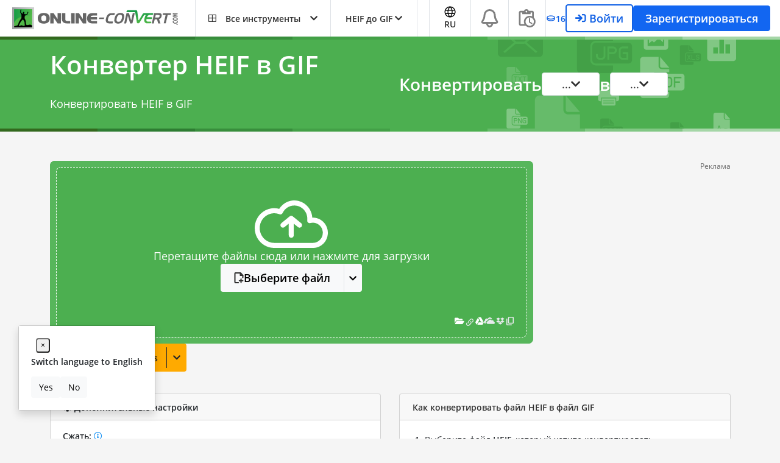

--- FILE ---
content_type: text/html; charset=utf-8
request_url: https://www.google.com/recaptcha/api2/aframe
body_size: 269
content:
<!DOCTYPE HTML><html><head><meta http-equiv="content-type" content="text/html; charset=UTF-8"></head><body><script nonce="pA4dXFPk7PUdDpOvGzmRXw">/** Anti-fraud and anti-abuse applications only. See google.com/recaptcha */ try{var clients={'sodar':'https://pagead2.googlesyndication.com/pagead/sodar?'};window.addEventListener("message",function(a){try{if(a.source===window.parent){var b=JSON.parse(a.data);var c=clients[b['id']];if(c){var d=document.createElement('img');d.src=c+b['params']+'&rc='+(localStorage.getItem("rc::a")?sessionStorage.getItem("rc::b"):"");window.document.body.appendChild(d);sessionStorage.setItem("rc::e",parseInt(sessionStorage.getItem("rc::e")||0)+1);localStorage.setItem("rc::h",'1768849182496');}}}catch(b){}});window.parent.postMessage("_grecaptcha_ready", "*");}catch(b){}</script></body></html>

--- FILE ---
content_type: text/css
request_url: https://image.online-convert.com/assets/dist/9464.d9db1826.css
body_size: 1437
content:
/*! purgecss start ignore */.fade-fast-enter-active,.fade-fast-leave-active{transition:opacity .5s}@media(prefers-reduced-motion){.fade-fast-enter-active,.fade-fast-leave-active{transition:none}}.fade-fast-enter,.fade-fast-leave-to{opacity:0}.fade-grow-enter-active{animation:vue-fade-grow .1s}@media(prefers-reduced-motion){.fade-grow-enter-active{animation:none}}.fade-grow-leave-active{animation:vue-fade-grow .1s reverse}@media(prefers-reduced-motion){.fade-grow-leave-active{animation:none}}@keyframes vue-fade-grow{0%{color:rgba(0,0,0,0);max-height:0;opacity:0;transform:scaleY(0)}70%{color:rgba(0,0,0,0)}to{color:inherit;max-height:500px;opacity:1;transform:scaleY(1)}}.slide-fade-enter-active{animation:vue-fade-slide .3s}@media(prefers-reduced-motion){.slide-fade-enter-active{animation:none}}.slide-fade-leave-active{animation:vue-fade-slide .3s reverse}@media(prefers-reduced-motion){.slide-fade-leave-active{animation:none}}@keyframes vue-fade-slide{0%{opacity:0;transform:translate3d(100%,0,0)}to{opacity:1;transform:none}}.fade-slide-up-enter-active{animation:vue-fade-slide-up .3s}@media(prefers-reduced-motion){.fade-slide-up-enter-active{animation:none}}.fade-slide-up-leave-active{animation:vue-fade-slide-up .3s reverse}@media(prefers-reduced-motion){.fade-slide-up-leave-active{animation:none}}@keyframes vue-fade-slide-up{0%{opacity:0;transform:translate3d(0,100%,0)}to{opacity:1;transform:none}}.slide-fade-left-enter-active{animation:vue-fade-slide-left-enter .3s;position:absolute}@media(prefers-reduced-motion){.slide-fade-left-enter-active{animation:none}}.slide-fade-left-leave-active{animation:vue-fade-slide-left-leave .2s;position:absolute}@media(prefers-reduced-motion){.slide-fade-left-leave-active{animation:none}}@keyframes vue-fade-slide-left-enter{0%{opacity:0;transform:translate3d(100%,0,0)}to{opacity:1;transform:none}}@keyframes vue-fade-slide-left-leave{0%{opacity:.8;transform:none}to{opacity:0;transform:translate3d(-100%,0,0)}}.slide-fade-right-enter-active{animation:vue-fade-slide-right-enter .3s;position:absolute}@media(prefers-reduced-motion){.slide-fade-right-enter-active{animation:none}}.slide-fade-right-leave-active{animation:vue-fade-slide-right-leave .2s;position:absolute}@media(prefers-reduced-motion){.slide-fade-right-leave-active{animation:none}}@keyframes vue-fade-slide-right-enter{0%{opacity:0;transform:translate3d(-100%,0,0)}to{opacity:1;transform:none}}@keyframes vue-fade-slide-right-leave{0%{opacity:.8;transform:none}to{opacity:0;transform:translate3d(100%,0,0)}}/*! purgecss end ignore */.vuetiful-input{outline:none;padding:1.5rem 1.25rem .5rem 0}.vuetiful-input[type=checkbox]{height:1rem;margin-right:.25rem;width:1rem}.vuetiful-ai-input{color:#2e2e2e;outline:none;padding:1.5rem 1.25rem .5rem;resize:none}.dark-mode .vuetiful-ai-input{color:#e8eaed!important}.vuetiful-input:-webkit-autofill,.vuetiful-input:-webkit-autofill:active,.vuetiful-input:-webkit-autofill:focus,.vuetiful-input:-webkit-autofill:hover{background-color:#fff!important;-webkit-box-shadow:inset 0 0 0 1000px #fff!important;color:#2e2e2e!important;-webkit-text-fill-color:#2e2e2e!important;filter:none!important}.vuetiful-input:-webkit-autofill,.vuetiful-input:-webkit-autofill:active,.vuetiful-input:-webkit-autofill:focus,.vuetiful-input:-webkit-autofill:hover,.vuetiful-input:autofill,.vuetiful-input:autofill:active,.vuetiful-input:autofill:focus,.vuetiful-input:autofill:hover{background-color:#fff!important;-webkit-box-shadow:inset 0 0 0 1000px #fff!important;color:#2e2e2e!important;-webkit-text-fill-color:#2e2e2e!important;filter:none!important}.vuetiful-input-focus{outline:1px groove #616161}.vuetiful-input-error{box-shadow:0 0 5px 0 #e53935;outline:1px solid #e53935}.vuetiful-input-error[type=checkbox]{box-shadow:0 0 2px 0 rgba(229,57,53,.5);outline-color:rgba(229,57,53,.6);outline-style:auto}.vuetiful-input-error-text{color:#e53935}.vuetiful-label{align-items:start!important;cursor:text;padding:13px 20px;transition:all .2s ease-out!important;-webkit-user-select:none;-ms-user-select:none;user-select:none}@media(prefers-reduced-motion){.vuetiful-label{transition:none}}.vuetiful-label.vuetiful-label-small{align-items:center!important;color:#6c757d;font-size:.9rem;height:1.8rem}.vuetiful-icon-wrapper{padding-left:1.25rem;padding-right:1.25rem}.btn-loading-animation{border:2px solid #fff;border-radius:50%;border-right-color:rgba(0,0,0,0)}.btn-warning .btn-loading-animation,.btn-white .btn-loading-animation{border:2px solid #2e2e2e;border-right-color:rgba(0,0,0,0)}.btn-loading-animation{height:1em;width:1em}.btn .btn-loading-animation{height:1.42857143em;width:1.42857143em}.btn-lg .btn-loading-animation{height:1.5em;width:1.5em}.lh-small{height:1em!important;width:1em!important}.vuetiful-form-radio-button{height:16px;width:16px}.user-modal-close{height:26px;opacity:.8;position:absolute;right:20px;top:20px;width:26px;z-index:99}.user-modal-close:hover{opacity:1}.user-modal-close:after,.user-modal-close:before{background-color:#333;content:" ";height:26px;left:12px;position:absolute;width:2px}.user-modal-close:before{-ms-transform:rotate(45deg);transform:rotate(45deg)}.user-modal-close:after{-ms-transform:rotate(-45deg);transform:rotate(-45deg)}.user-modal-login-logo{height:42px}.cancellation-modal-reason,.cancellation-modal-success,.user-modal-login-view,.user-modal-password-reset-view,.user-modal-register-confirmation-email-sent-view,.user-modal-register-payment-success-view,.user-modal-register-plan-select-view,.user-modal-register-view{max-width:480px}.user-modal-container{background:rgba(0,0,0,.42)}.user-modal-container:before{background:rgba(0,0,0,.42);content:"";display:block;height:100%;left:-100%;position:fixed;width:100%;z-index:10000}select{border:1px solid #ced4da}#claimEducationModal img[data-v-0796705e]{width:100%}#claimEducationModal h2[data-v-0796705e]{font-size:1.75rem;margin:0;padding:0}#claimEducationModal p[data-v-0796705e]{font-size:1.094rem;font-weight:400}#claimEducationModal .modal-body[data-v-0796705e]{align-items:center;display:flex;flex-direction:column;text-align:center}#claimEducationModal .modal-dialog[data-v-0796705e]{border-radius:19px;max-width:95%;overflow:hidden;width:599px}#claimEducationModal .education-badge[data-v-0796705e]{align-items:center;background-color:#7b1fa2;border-radius:5px;color:#fff;display:flex;font-weight:600;gap:10px;margin:20px 0;padding:7px 10px;width:auto}#claimEducationModal button[data-v-0796705e]{align-items:center;border-radius:4px;display:flex;font-size:14px;font-weight:600;gap:10px;height:38px;justify-content:center;padding:7px 10px}#claimEducationModal .close-btn[data-v-0796705e]{background-color:#d9d9d9}#claimEducationModal .contact-btn[data-v-0796705e]{background-color:#1266f1;color:#e8eaed}#claimEducationModal .modal-content-title[data-v-0796705e]{font-size:28px;font-weight:600}#claimEducationModal .modal-content h2[data-v-0796705e]{margin-top:0}#claimEducationModal .modal-content[data-v-0796705e]{border:1px solid #ccc;font-size:17.5px}#claimEducationModal .modal-content p[data-v-0796705e]{font-size:17.5px}#claimEducationModal .modal-body[data-v-0796705e]{padding:20px}#claimEducationModal .footer-wrapper[data-v-0796705e]{background:#f8f9fa;gap:10px;padding:20px}.notification-close[data-v-22ac08e7]:after,.notification-close[data-v-22ac08e7]:before{background-color:#fff;content:" ";height:1.5rem;left:12px;position:absolute;width:2px}.notification-close[data-v-22ac08e7]:before{-ms-transform:rotate(45deg);transform:rotate(45deg)}.notification-close[data-v-22ac08e7]:after{-ms-transform:rotate(-45deg);transform:rotate(-45deg)}.notification-close[data-v-22ac08e7]{height:1.5rem;opacity:.8;position:relative;width:1.5rem}.notification-close[data-v-22ac08e7]:hover{opacity:1}

--- FILE ---
content_type: application/javascript; charset=UTF-8
request_url: https://image.online-convert.com/assets/dist/6748.4db541b6.js
body_size: 4532
content:
/*! For license information please see 6748.4db541b6.js.LICENSE.txt */
try{let e="undefined"!=typeof window?window:"undefined"!=typeof global?global:"undefined"!=typeof globalThis?globalThis:"undefined"!=typeof self?self:{},t=(new e.Error).stack;t&&(e._sentryDebugIds=e._sentryDebugIds||{},e._sentryDebugIds[t]="1c61f67b-9d6b-4e8d-94fa-73ba6482dcc8",e._sentryDebugIdIdentifier="sentry-dbid-1c61f67b-9d6b-4e8d-94fa-73ba6482dcc8")}catch(e){}("undefined"!=typeof window?window:"undefined"!=typeof global?global:"undefined"!=typeof globalThis?globalThis:"undefined"!=typeof self?self:{}).SENTRY_RELEASE={id:"sat-client@v17.1.754"};(self.webpackChunkonline_convert=self.webpackChunkonline_convert||[]).push([[6748],{6748:function(e,t,n){n(23792),n(26099),n(3362),n(47764),n(62953);var r=n(49347),o=(n(62010),["value"]),a={class:"control-label"},s={key:0,name:"preset","data-options-type":"options",id:"preset",class:"form-select","data-value-type":"string"},i={key:0,value:"null"},c=["value","selected"];n(52675),n(89463),n(2259),n(28706),n(2008),n(50113),n(23418),n(74423),n(34782),n(40875),n(10287),n(27495),n(38781),n(21699),n(23500);var l=n(24388),u=n(86613),f=n(53906),p=n(12671),d=n(44171),g=n(74692);function y(){var e,t,n="function"==typeof Symbol?Symbol:{},r=n.iterator||"@@iterator",o=n.toStringTag||"@@toStringTag";function a(n,r,o,a){var c=r&&r.prototype instanceof i?r:i,l=Object.create(c.prototype);return v(l,"_invoke",function(n,r,o){var a,i,c,l=0,u=o||[],f=!1,p={p:0,n:0,v:e,a:d,f:d.bind(e,4),d:function(t,n){return a=t,i=0,c=e,p.n=n,s}};function d(n,r){for(i=n,c=r,t=0;!f&&l&&!o&&t<u.length;t++){var o,a=u[t],d=p.p,g=a[2];n>3?(o=g===r)&&(c=a[(i=a[4])?5:(i=3,3)],a[4]=a[5]=e):a[0]<=d&&((o=n<2&&d<a[1])?(i=0,p.v=r,p.n=a[1]):d<g&&(o=n<3||a[0]>r||r>g)&&(a[4]=n,a[5]=r,p.n=g,i=0))}if(o||n>1)return s;throw f=!0,r}return function(o,u,g){if(l>1)throw TypeError("Generator is already running");for(f&&1===u&&d(u,g),i=u,c=g;(t=i<2?e:c)||!f;){a||(i?i<3?(i>1&&(p.n=-1),d(i,c)):p.n=c:p.v=c);try{if(l=2,a){if(i||(o="next"),t=a[o]){if(!(t=t.call(a,c)))throw TypeError("iterator result is not an object");if(!t.done)return t;c=t.value,i<2&&(i=0)}else 1===i&&(t=a.return)&&t.call(a),i<2&&(c=TypeError("The iterator does not provide a '"+o+"' method"),i=1);a=e}else if((t=(f=p.n<0)?c:n.call(r,p))!==s)break}catch(t){a=e,i=1,c=t}finally{l=1}}return{value:t,done:f}}}(n,o,a),!0),l}var s={};function i(){}function c(){}function l(){}t=Object.getPrototypeOf;var u=[][r]?t(t([][r]())):(v(t={},r,function(){return this}),t),f=l.prototype=i.prototype=Object.create(u);function p(e){return Object.setPrototypeOf?Object.setPrototypeOf(e,l):(e.__proto__=l,v(e,o,"GeneratorFunction")),e.prototype=Object.create(f),e}return c.prototype=l,v(f,"constructor",l),v(l,"constructor",c),c.displayName="GeneratorFunction",v(l,o,"GeneratorFunction"),v(f),v(f,o,"Generator"),v(f,r,function(){return this}),v(f,"toString",function(){return"[object Generator]"}),(y=function(){return{w:a,m:p}})()}function v(e,t,n,r){var o=Object.defineProperty;try{o({},"",{})}catch(e){o=0}v=function(e,t,n,r){function a(t,n){v(e,t,function(e){return this._invoke(t,n,e)})}t?o?o(e,t,{value:n,enumerable:!r,configurable:!r,writable:!r}):e[t]=n:(a("next",0),a("throw",1),a("return",2))},v(e,t,n,r)}function h(e,t){var n="undefined"!=typeof Symbol&&e[Symbol.iterator]||e["@@iterator"];if(!n){if(Array.isArray(e)||(n=function(e,t){if(e){if("string"==typeof e)return b(e,t);var n={}.toString.call(e).slice(8,-1);return"Object"===n&&e.constructor&&(n=e.constructor.name),"Map"===n||"Set"===n?Array.from(e):"Arguments"===n||/^(?:Ui|I)nt(?:8|16|32)(?:Clamped)?Array$/.test(n)?b(e,t):void 0}}(e))||t&&e&&"number"==typeof e.length){n&&(e=n);var r=0,o=function(){};return{s:o,n:function(){return r>=e.length?{done:!0}:{done:!1,value:e[r++]}},e:function(e){throw e},f:o}}throw new TypeError("Invalid attempt to iterate non-iterable instance.\nIn order to be iterable, non-array objects must have a [Symbol.iterator]() method.")}var a,s=!0,i=!1;return{s:function(){n=n.call(e)},n:function(){var e=n.next();return s=e.done,e},e:function(e){i=!0,a=e},f:function(){try{s||null==n.return||n.return()}finally{if(i)throw a}}}}function b(e,t){(null==t||t>e.length)&&(t=e.length);for(var n=0,r=Array(t);n<t;n++)r[n]=e[n];return r}function m(e,t,n,r,o,a,s){try{var i=e[a](s),c=i.value}catch(e){return void n(e)}i.done?t(c):Promise.resolve(c).then(r,o)}var P=new u.U,w={name:"GlobalPresets",components:{LoadingAnimation:l.A},mixins:[f.A,p.A],props:{metadataCategory:String,metadataTarget:String},mounted:function(){var e,t,n=this;this.cmsTarget=g("#cmsTarget").val();var r=this,o=[];g.each(g('select[name="target"] option'),function(){o.push(g(this).val())}),g(document).on("change",'select[name="target"]',function(){var e=g(this).find(":selected");r.target=e.val(),r.category=e.data("category")}),this.target=null!==(e=g("[name=target]:visible").val())&&void 0!==e?e:g("[name=target]").val(),this.category=null!==(t=g("[name=category]:visible").val())&&void 0!==t?t:g("[name=category]").val(),this.getGlobalPresets(o).then(function(e){n.presets=n.getFilteredPresets(e),n.setStatusDone()})},filters:{},methods:{truncate:function(e){return e.length<50?e:"".concat(e.substr(0,50),"...")},testIsNotUndefined:d.er,close:function(){this.expanded=!1},getFilteredPresets:function(e){var t=this;if("conversion-pair"!==this.cmsTarget&&this.cmsTarget!==this.target)return e.filter(function(e){return e.name.toLowerCase().includes(t.cmsTarget.toLowerCase())});var n=[];for(var r in e)n.push(e[r]);return n.slice(0,21)},getGlobalPresets:function(e){var t,n=this;return(t=y().m(function t(){var r,o,a,s,i,c,l;return y().w(function(t){for(;;)switch(t.p=t.n){case 0:if(r=[],0!==e.length){t.n=2;break}return t.n=1,P.getGlobalPresetsForTarget(n.target);case 1:return o=t.v,t.a(2,o.data);case 2:a=h(e),t.p=3,a.s();case 4:if((s=a.n()).done){t.n=7;break}return i=s.value,t.n=5,P.getGlobalPresetsForTarget(i);case 5:c=t.v,r.push(c.data);case 6:t.n=4;break;case 7:t.n=9;break;case 8:t.p=8,l=t.v,a.e(l);case 9:return t.p=9,a.f(),t.f(9);case 10:return t.a(2,Promise.all(r).then(function(e){var t=[];return e.forEach(function(e){t=t.concat(e)}),t}))}},t,null,[[3,8,9,10]])}),function(){var e=this,n=arguments;return new Promise(function(r,o){var a=t.apply(e,n);function s(e){m(a,r,o,s,i,"next",e)}function i(e){m(a,r,o,s,i,"throw",e)}s(void 0)})})()},selectPreset:function(e){return!(0,d.h7)(this.defaultPresets[this.category])&&(!(0,d.h7)(this.defaultPresets[this.category][this.cmsTarget])&&e.id===this.defaultPresets[this.category][this.cmsTarget])}},data:function(){return{presets:[],target:null,category:null,cmsTarget:null,defaultPresets:{video:{tiktok:"c88d0eeb-211c-4bf0-a341-1bfdea14b2cb",android:"054dec6c-bdfc-4643-9eea-4452bb28f402",iphone:"be738b81-49f2-4dbd-9bb6-daf4d3e63569",ipad:"da0aefd5-823a-4eff-a742-f4d636557eb0"}}}},computed:{filteredPresets:function(){var e=this;return this.presets.filter(function(t){return t.target===e.target&&t.category===e.category})},hasOneOrLessAndNoOptionalPreset:function(){return 0===this.presets.length||1===this.presets.length&&!this.presetIsOptional},presetIsOptional:function(){return this.cmsTarget===this.target||"conversion-pair"===this.cmsTarget}}};var k=(0,n(66262).A)(w,[["render",function(e,t,n,l,u,f){var p=(0,r.resolveComponent)("LoadingAnimation");return(0,r.openBlock)(),(0,r.createElementBlock)("div",{class:(0,r.normalizeClass)(["form-group border-top border-top-0-first",{hidden:e.isStatusDone&&f.hasOneOrLessAndNoOptionalPreset}])},[e.isStatusLoading?((0,r.openBlock)(),(0,r.createBlock)(p,{key:0,"animation-style":"bars"})):0===u.presets.length?((0,r.openBlock)(),(0,r.createElementBlock)(r.Fragment,{key:1},[],64)):1!==u.presets.length||f.presetIsOptional?((0,r.openBlock)(),(0,r.createElementBlock)(r.Fragment,{key:3},[(0,r.createElementVNode)("label",a,(0,r.toDisplayString)(e.translate("Choose a Preset"))+": ",1),u.presets?((0,r.openBlock)(),(0,r.createElementBlock)("select",s,[f.presetIsOptional?((0,r.openBlock)(),(0,r.createElementBlock)("option",i,(0,r.toDisplayString)(e.translate("no preset")),1)):(0,r.createCommentVNode)("v-if",!0),((0,r.openBlock)(!0),(0,r.createElementBlock)(r.Fragment,null,(0,r.renderList)(f.filteredPresets,function(e){return(0,r.openBlock)(),(0,r.createElementBlock)("option",{value:e.id,selected:f.selectPreset(e)},(0,r.toDisplayString)(e.name),9,c)}),256))])):(0,r.createCommentVNode)("v-if",!0)],64)):((0,r.openBlock)(),(0,r.createElementBlock)("input",{key:2,type:"hidden",name:"preset","data-options-type":"options",id:"preset","data-value-type":"string",value:u.presets[0].id},null,8,o))],2)}]]),S=n(74692);if(S("#globalPresets").length>0){var T=S("#globalPresets").data("metadata-category"),O=S("#globalPresets").data("metadata-target");n.e(7917).then(n.t.bind(n,7917,23)).then(function(){new r.default({el:"#globalPresets",name:"GlobalPresetsRoot",components:{GlobalPresets:k},render:function(e){return e(k,{props:{metadataCategory:T,metadataTarget:O}})}})})}},86613:function(e,t,n){n.d(t,{U:function(){return v}});n(52675),n(89463),n(2259),n(45700),n(23792),n(89572),n(62010),n(2892),n(26099),n(3362),n(47764),n(62953),n(27495),n(71761);var r=n(45756),o=n(90703),a=n(44171);function s(e){return s="function"==typeof Symbol&&"symbol"==typeof Symbol.iterator?function(e){return typeof e}:function(e){return e&&"function"==typeof Symbol&&e.constructor===Symbol&&e!==Symbol.prototype?"symbol":typeof e},s(e)}function i(e,t){for(var n=0;n<t.length;n++){var r=t[n];r.enumerable=r.enumerable||!1,r.configurable=!0,"value"in r&&(r.writable=!0),Object.defineProperty(e,c(r.key),r)}}function c(e){var t=function(e,t){if("object"!=s(e)||!e)return e;var n=e[Symbol.toPrimitive];if(void 0!==n){var r=n.call(e,t||"default");if("object"!=s(r))return r;throw new TypeError("@@toPrimitive must return a primitive value.")}return("string"===t?String:Number)(e)}(e,"string");return"symbol"==s(t)?t:t+""}function l(){try{return null!==window.location.host.match(/.test/)}catch(e){}return!1}var u=function(){return e=function e(){!function(e,t){if(!(e instanceof t))throw new TypeError("Cannot call a class as a function")}(this,e),this.ajax=new r.C,this.cached={}},(t=[{key:"getOptions",value:function(e,t){var n=o.d.getApiUrl(e),r=this.ajax.getDefaultOptions(n);return r.data={},(0,a.Q2)(t)&&(r.data=t),r}},{key:"post",value:function(e,t){var n=this;return new Promise(function(r,o){var a=n.getOptions(e,t);n.ajax.post(a).done(function(t){l()&&(console.log("POST request to ".concat(e," returned:")),console.log(t)),r(t)}).fail(function(t,n,r){l()&&(console.error("POST request to ".concat(e," failed with:")),console.error("response:    ".concat(t.response)),console.error("status code: ".concat(t.status))),o({code:"RequestException",http_status:t.status,response:t.response,responseText:t.responseText})})})}},{key:"postJson",value:function(e,t){var n=this;return new Promise(function(r,o){var a=n.getOptions(e,t);n.ajax.postJson(a).done(function(t){l()&&(console.log("POST_JSON request to ".concat(e," returned:")),console.log(t)),r(t)}).fail(function(t,n,r){l()&&(console.error("POST_JSON request to ".concat(e," failed with:")),console.error("response:    ".concat(t.response)),console.error("status code: ".concat(t.status))),o({code:"RequestException",http_status:t.status,response:t.response})})})}},{key:"get",value:function(e,t,n){var r=this;return new Promise(function(o,s){if(!0===n&&(0,a.Q2)(r.cached[e])&&Date.now()-r.cached[e].lastUpdated<6e4)o(r.cached[e].response);else{var i=r.getOptions(e,t);r.ajax.get(i).done(function(t){l()&&(console.log("GET request to ".concat(e," returned:")),console.log(t)),r.cached[e]={response:t,lastUpdated:Date.now()},o(t)}).fail(function(t,n,r){l()&&(console.error("GET request to ".concat(e," failed with:")),console.error("response:    ".concat(t.response)),console.error("status code: ".concat(t.status))),s({code:"RequestException",http_status:t.status,response:t.response})})}})}}])&&i(e.prototype,t),n&&i(e,n),Object.defineProperty(e,"prototype",{writable:!1}),e;var e,t,n}(),f=(n(63528),n(64953)),p=n(32442);function d(e){return d="function"==typeof Symbol&&"symbol"==typeof Symbol.iterator?function(e){return typeof e}:function(e){return e&&"function"==typeof Symbol&&e.constructor===Symbol&&e!==Symbol.prototype?"symbol":typeof e},d(e)}function g(e,t){for(var n=0;n<t.length;n++){var r=t[n];r.enumerable=r.enumerable||!1,r.configurable=!0,"value"in r&&(r.writable=!0),Object.defineProperty(e,y(r.key),r)}}function y(e){var t=function(e,t){if("object"!=d(e)||!e)return e;var n=e[Symbol.toPrimitive];if(void 0!==n){var r=n.call(e,t||"default");if("object"!=d(r))return r;throw new TypeError("@@toPrimitive must return a primitive value.")}return("string"===t?String:Number)(e)}(e,"string");return"symbol"==d(t)?t:t+""}var v=function(){return e=function e(){!function(e,t){if(!(e instanceof t))throw new TypeError("Cannot call a class as a function")}(this,e),this.ajax=new u},(t=[{key:"postPreset",value:function(e){return f.i.getCsrfPreset().then(function(t){return e._csrf=t,p.X.post("/api/presets",e)}).then(function(e){return Promise.resolve(null==e?void 0:e.data)})}},{key:"getPersonalPresets",value:function(){return p.X.get("/api/presets/personal",{})}},{key:"getGlobalPresetsForTarget",value:function(e){var t={target:e};return p.X.get("/api/presets/global",t)}},{key:"deletePreset",value:function(e){var t={id:e};return f.i.getCsrfPreset().then(function(e){return t._csrf=e,p.X.post("/api/presets/personal/delete",t)})}},{key:"patchPreset",value:function(e,t){var n={id:e,category:t.category,target:t.target,name:t.name,options:t.options};return f.i.getCsrfPreset().then(function(e){return n._csrf=e,p.X.post("/api/presets/personal/patch",n)})}}])&&g(e.prototype,t),n&&g(e,n),Object.defineProperty(e,"prototype",{writable:!1}),e;var e,t,n}()}}]);

--- FILE ---
content_type: application/javascript; charset=utf-8
request_url: https://fundingchoicesmessages.google.com/f/AGSKWxWKDBjgKdCvnBJMHWrb8kqeWGQqtHZvWWZid9Rt5ZB5sWnj86eRFg8kFQXP8WCW-hXPPcBzTZ559GkD1LdLm_5mI3-aCp9XckaQYFPqJwyvwV8IBe-gtXB0BjblFc8EAbogApDxH_RPoPhJcOQO9KtSTeBmFZioa5MiymxMKQa-FrdHoGpAmO9jpHgc/_/adfunctions./ads/post-/doubleclickads?/load_ad?-ads1.htm
body_size: -1290
content:
window['8a0e6e5c-0219-4282-8920-7df43a5fd411'] = true;